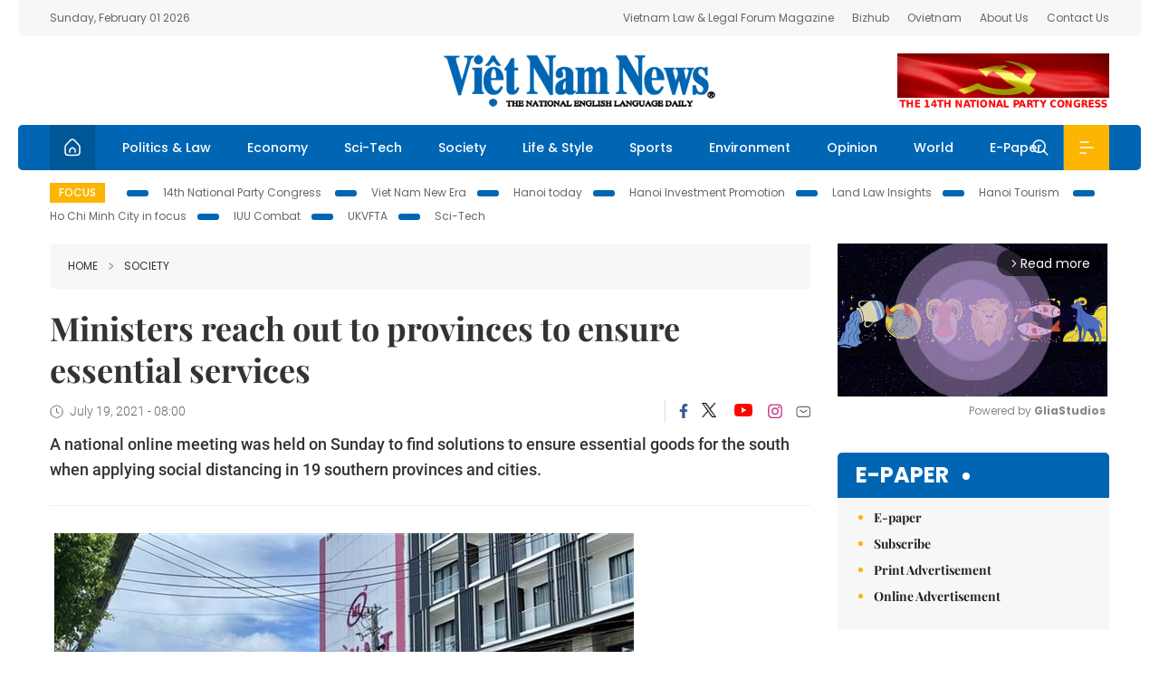

--- FILE ---
content_type: text/html; charset=utf-8
request_url: https://vietnamnews.vn/society/994898/ministers-reach-out-to-provinces-to-ensure-essential-services.html
body_size: 17344
content:
<!DOCTYPE html>
<html lang="en">
<head>
    <title>Ministers reach out to provinces to ensure essential services</title>
    <meta http-equiv="Content-Type" content="text/html; charset=utf-8" />
<meta http-equiv="REFRESH" content="3600" />
<meta name="robots" content="index,follow" />
<meta name="revisit-after" content="1 days" />
<meta name="copyright" content="VietNam News" />
<meta http-equiv="content-language" content="en" />
<meta content='width=device-width, initial-scale=1.0, user-scalable=yes' name='viewport' />
<link hreflang="en" rel="alternate" href="https://vietnamnews.vn" />
    
    <meta name="title" content="Ministers reach out to provinces to ensure essential services" />
    <meta name="description" content="A national online meeting was held on Sunday to find solutions to ensure essential goods for the south when applying social distancing in 19 southern provinces and cities." />
    <meta name="keywords" content="Vietnam News, Politics, Business, Economy, Society, Life, Sports, Environment, Your Say, English Through the News, Magazine, vietnam war, current news, Vietnamese to english, tin viet nam, latest news today, english newspapers, the vietnam war, news latest, today news headlines, nation news paper, today breaking news, vietnamese culture, vietnam history, bao vietnam, vietnam economy, today headlines, national news headlines, vietnam war summary, vietnam culture, vietnam government, news headline, daily nation today, daily nation newspaper headlines, newspaper headlines today, news website, báo online, headlines news, news site, war in vietnam, tin vietnam, vietnam people, vietnam today, vietnamese news, tin viet nam net, viet to english, news headlines for today, news paper online, national news in english, current news headlines, vietnam war history, english news papers, top news headlines, today hot news, english news headlines, vietnam conflict, up to the minute news, english daily, viet news, news highlights, viet news, today international news, govt news, the vietnam war summary, vietnam exports, việt nam, bao vn net, news.vn, baovietnam, thongtanxavietnam, vietnam plus, vietnam news agency" />

    <meta property="og:url" content="https://vietnamnews.vn/society/994898/ministers-reach-out-to-provinces-to-ensure-essential-services.html" />
    <meta property="og:type" content="article" />
    <meta property="og:site_name" content="vietnamnews.vn" />
    <meta property="og:title" content="Ministers reach out to provinces to ensure essential services" />
    <meta property="og:description" content="A national online meeting was held on Sunday to find solutions to ensure essential goods for the south when applying social distancing in 19 southern provinces and cities." />
    <meta property="og:image" content="https://image.vietnamnews.vn/uploadvnnews/Article/2021/7/18/164246_giancach.JPG" />

    <link rel="stylesheet" href="/template/desktop/styles/css/vnnews.css">
<link href="/css/vnn.desktop.css" rel="stylesheet" />
<script src="/template/desktop/js/jquery-3.5.1.min.js"></script>
<script src="/template/desktop/js/bootstrap.bundle.min.js"></script>
<script async src="/js/lazysizes.min.js"></script>

    
    <!-- Google tag (gtag.js) -->
<script async src="https://www.googletagmanager.com/gtag/js?id=G-HSL1JCKFJ5"></script>
<script>
    window.dataLayer = window.dataLayer || [];
    function gtag() { dataLayer.push(arguments); }
    gtag('js', new Date());
    gtag('config', 'G-HSL1JCKFJ5');
</script>

</head>
<body>

    <header class="site-header">
        <div class="topbar">
            <div class="l-grid d-flex">
                <div class="me-auto">Sunday, February 01 2026</div> 
                <ul class="ms-auto">
                    <li><a href="http://vietnamlawmagazine.vn">Vietnam Law & Legal Forum Magazine</a></li>
                    <li><a href="https://bizhub.vietnamnews.vn">Bizhub</a></li>
                    <li><a href="https://ovietnam.vietnamnews.vn">Ovietnam</a></li>
                    <li><a href="/about-us.html">About Us</a></li>
                    <li><a href="/contact-us.html">Contact Us</a></li>
                </ul>
            </div>
        </div>

        <div class="l-grid site-header__content">
            <div class="me-auto">
                
            </div>
            <h1><a href="/" class="logo" title="Việt Nam News">Việt Nam News</a></h1>
            <div class="ms-auto">
                <a href='https://vietnamnews.vn/topic/14th-national-party-congress/34' onclick='writeLogging("adv","https://vietnamnews.vn/topic/14th-national-party-congress/34",58)' target='_blank'><img class='lazyload' data-src='https://image.vietnamnews.vn/MediaUpload/Media/2026/01/19/01202619171413-14th19january.gif' width='234' height='60'  alt=''></a>
            </div>
        </div>

        <nav class="navbar site-header__nav">
            <div class="container-fluid l-grid">
                
<a href="/" class="home active"><i class="spr spr--home"></i></a>
    <a href="https://vietnamnews.vn/politics-laws" class="nav-item">Politics &amp; Law</a>
    <a href="https://vietnamnews.vn/economy" class="nav-item">Economy</a>
    <a href="https://vietnamnews.vn/Sci-Tech" class="nav-item">Sci-Tech</a>
    <a href="https://vietnamnews.vn/society" class="nav-item">Society</a>
    <a href="https://vietnamnews.vn/life-style" class="nav-item">Life &amp; Style</a>
    <a href="https://vietnamnews.vn/sports" class="nav-item">Sports</a>
    <a href="https://vietnamnews.vn/environment" class="nav-item">Environment</a>
    <a href="https://vietnamnews.vn/opinion" class="nav-item">Opinion</a>
    <a href="https://vietnamnews.vn/world" class="nav-item">World</a>
<a href="/e-paper" class="nav-item">E-Paper</a>
<div class="nav-ultilites">
    <div class="position-relative">
        <div class="search-form">
            <input id="txtSearchDefault" class="form-control" placeholder="Keyword" onkeydown="searchDataDefaultEnter(this)">
            <a onclick="searchDataDefault()" class="search-icon"><i class="spr spr--search"></i></a>
        </div>

    </div>
   
    <div class="dropdown">
        <a  class="menu-icon" id="menu_dropdown"><i class="spr spr--menu"></i></a>
        <div class="dropdown-menu">
            <div class="row l-grid menu-list">

                <div class="col">
                                <div class="mb-4"><a href="https://vietnamnews.vn/brandinfo" class="menu-heading">Brandinfo</a></div>
                                <div class="mb-4">
                                    <a href="https://vietnamnews.vn/sunday" class="menu-heading">Sunday/Weekend</a>
                                        <a href="https://vietnamnews.vn/sunday-features" class="menu-item">Features</a>
                                </div>
                                <div class="mb-4"><a href="https://vietnamnews.vn/travel" class="menu-heading">Travel</a></div>
                </div>
                <div class="col">
                                <div class="mb-4"><a href="https://vietnamnews.vn/politics-laws" class="menu-heading">Politics &amp; Law</a></div>
                                <div class="mb-4"><a href="https://vietnamnews.vn/society" class="menu-heading">Society</a></div>
                                <div class="mb-4">
                                    <a href="https://vietnamnews.vn/economy" class="menu-heading">Economy</a>
                                        <a href="https://vietnamnews.vn/economy-business-beat" class="menu-item">Business Beat</a>
                                        <a href="https://vietnamnews.vn/economy-talking-shop" class="menu-item">Talking Shop</a>
                                </div>
                </div>
                <div class="col">
                                <div class="mb-4"><a href="https://vietnamnews.vn/environment" class="menu-heading">Environment</a></div>
                                <div class="mb-4"><a href="https://vietnamnews.vn/talk-around-town" class="menu-heading">Talk Around Town</a></div>
                                <div class="mb-4">
                                    <a href="https://vietnamnews.vn/opinion" class="menu-heading">Opinion</a>
                                        <a href="https://vietnamnews.vn/opinion-outlook" class="menu-item">Outlook</a>
                                        <a href="https://vietnamnews.vn/opinion-op-ed" class="menu-item">Op-Ed</a>
                                        <a href="https://vietnamnews.vn/opinion-in-the-spotlight" class="menu-item">In the Spotlight</a>
                                </div>
                </div>
                <div class="col">
                                <div class="mb-4">
                                    <a href="https://vietnamnews.vn/life-style" class="menu-heading">Life &amp; Style</a>
                                        <a href="https://vietnamnews.vn/life-style-expat-corner" class="menu-item">Expat Corner</a>
                                        <a href="https://vietnamnews.vn/life-style-nom-nom" class="menu-item">nom-nom</a>
                                </div>
                                <div class="mb-4"><a href="https://vietnamnews.vn/world" class="menu-heading">World</a></div>
                                <div class="mb-4"><a href="https://vietnamnews.vn/sports" class="menu-heading">Sports</a></div>
                </div>
                <div class="col">
                    <div class="mb-4"><a href="/video.html" class="menu-heading">Video</a></div>
                    <div class="mb-4"><a href="/gallery.html" class="menu-heading">Photo</a></div>
                    <div class="mb-4"><a href="/e-paper" class="menu-heading">E-Paper</a></div>
                </div>
            </div>
        </div>
    </div>
</div>


            </div>
        </nav>
    </header>   <!-- end .site-header -->
    <div class="site-content">
        <div class="l-grid">
            <div class="trending">
                <a style="cursor:pointer" href="/list-of-topics.html"><label>Focus</label></a>
                    <a href="https://vietnamnews.vn/topic/14th-national-party-congress/34">14th National Party Congress </a>
    <a href="https://vietnamnews.vn/topic/Viet Nam-New-Era/31">Viet Nam New Era</a>
    <a href="https://vietnamnews.vn/topic/hanoi-today/17">Hanoi today</a>
    <a href="https://vietnamnews.vn/topic/ha-noi-investment-promotion/25">Hanoi Investment Promotion</a>
    <a href="https://vietnamnews.vn/topic/Land Law Insights/29">Land Law Insights</a>
    <a href="https://vietnamnews.vn/topic/ha-noi-tourism/26">Hanoi Tourism </a>
    <a href="https://vietnamnews.vn/topic/ho-chi-minh-city-in-focus/18">Ho Chi Minh City in focus</a>
    <a href="https://vietnamnews.vn/topic/iuu-combat/36">IUU Combat</a>
    <a href="https://vietnamnews.vn/topic/ukvfta/11">UKVFTA</a>
    <a href="https://vietnamnews.vn/topic/science-tech/33">Sci-Tech</a>

               
            </div>
            
        </div>
        
<div class="l-grid">  

    <div class="l-content category">
        <div class="breadcrumbs">
            <div class="breadcrumbs__item">
                <a href="/">Home</a>
                <a href="https://vietnamnews.vn/society"><i class="spr spr--arrow-right"></i>Society</a>
            </div>
        </div>

        <div class="detail">
            <div class="detail__header">
                <h1 class="headline">Ministers reach out to provinces to ensure essential services</h1>
                <div class="detail__meta">
                    <div class="datetime"><i class="spr spr--clock"></i>July 19, 2021 - 08:00</div>  
                    <div class="detail__social">
                        <div class="fb-likeshare">

                            <iframe src="https://www.facebook.com/plugins/like.php?href=https://vietnamnews.vn/society/994898/ministers-reach-out-to-provinces-to-ensure-essential-services.html&width=150&layout=button_count&action=like&size=small&share=true&height=20&&locale=en_US" width="150" height="20" style="border:none;overflow:hidden" scrolling="no" frameborder="0" allowfullscreen="true" allow="autoplay; clipboard-write; encrypted-media; picture-in-picture; web-share"></iframe>
                        </div>
                        <div class="social">
                            <a href="https://www.facebook.com/vietnamnewsvns" class="social-item" title="Facebook"><i class="spr spr--fb-default"></i></a>
                            <a href="https://x.com/VietnamNewsVNS" class="social-item" title="Twitter"><i class="spr spr--tt-default"></i></a>
                            <a href="https://www.youtube.com/c/VietnamNews1" class="social-item" title="Youtube"><i class="spr spr--yt-default"></i></a>
                            <a href="https://www.instagram.com/viet_nam_news/" class="social-item" title="Instagram"><i class="spr spr--ig-default"></i></a>
                            <a href="mailto:?body=From https://vietnamnews.vn/society/994898/ministers-reach-out-to-provinces-to-ensure-essential-services.html" class="social-item" title="Email"><i class="spr spr--mail"></i></a>
                        </div>
                    </div>
                </div>
                <div class="sapo">
                    A national online meeting was held on Sunday to find solutions to ensure essential goods for the south when applying social distancing in 19 southern provinces and cities.
                    
                </div>
            </div>  <!-- end detail header -->

            <div class="detail__content">
                <div class="content">
                    <div id="abody">

<table class='picture'>
                                        <tbody>
                                            <tr>
                                                <td class='pic'>
                                                    <img src='https://image.vietnamnews.vn/uploadvnnews/Article/2021/7/18/164246_giancach.JPG' alt=''>
                                                </td>
                                            </tr>
                                            <tr>
                                                <td class='caption'>Roads in Long Xuyên City, the southern province of An Giang are deserted in social distancing. — VNA/VNS Photo Thanh Sang</td>
                                            </tr>
                                        </tbody>
                                    </table><p>HÀ NỘI — The Minister of Agriculture and Rural Development (MARD), Lê Minh Hoan, and Minister of Industry and Trade (MoIT), Nguyễn Hồng Diên have co-chaired an online meeting to discuss the supply of essential goods and services in the 19 southern provinces and cities currently under social distancing orders.</p><p>Minister Diên said that the two ministries needed to work together to carry out a number of essential tasks to reduce supply shortages. This comes after reports that supermarket shelves have been emptied in many places in Southern Việt Nam in a spate of panic buying.</p><p>Diên said they first needed to accurately assess the discrepancies in supply and demand. They would then work to proactively connect suppliers and buyers coordinating with authorities in the transport and health sectors to improve the circulation of goods, and broken links between farmers and consumers would be fixed.</p><p>Market management organisations in the provinces need to take the lead and coordinate with local authorities to promptly handle profiteering and trading in low quality fake goods.</p><p>Diên also stressed that localities must prioritise keeping the public informed with clear and accurate information.</p><p>For his part, Hoan said that a statistics department could be established to send information to the MARD and the MoIT daily.</p><p><b>Transport&nbsp;</b></p><p>The Ministry of Transport (MoT) also held a virtual meeting Saturday with 22 southern provinces and cities. Minister of Transport, Nguyễn Văn Thể, told provinces to be ready to adjust and deploy appropriate transport options that comply with social distancing orders.</p><p>A number of localities in the central region have said they are willing to receive citizens from pandemic hit areas. Thể said localities were welcome to make agreements with each other, and to report to the National Steering Committee for COVID-19 Prevention and Control for specific regulations and instructions if necessary.</p><p><b>Health</b></p><p>In an interview with the <i>Sức khỏe &amp; Đời sống</i> (Health and Life) newspaper on Saturday, Minister of Health, Nguyễn Thanh Long, said that the health sector has given directions and laid plans for the implementation of pandemic prevention measures when applying social distancing. He emphasized the importance of early detection.</p><p>The Ministry of Health has also established a warehouse in HCM City to assist with the coordination of 2,000 high-function ventilators and other conventional ventilators for the city.</p><p>“I believe that we will ensure adequate equipment for pandemic prevention in the city and in other localities across the country,” he said. — VNS</p><table border="1" cellpadding="1" cellspacing="1" style="width:500px;"><tbody><tr><td><p><b>People rush to markets, food prices skyrocket</b></p><p>SOUTHERN REGION&nbsp;— Although local authorities confirmed that markets were still operating normally during social distancing, people in the southern provinces have still flocked to shopping centres to buy food and other necessities.</p><p>Võ Văn Chiêu, director of the Sóc Trăng Province Department of Industry and Trade, said that people were scared of running out of goods although supermarket prices were still stable.</p><p>In Bạc Liên Province, Saturday, stores, supermarkets, and markets were flooded with shoppers. Residents stocked up on instant noodles, rice, vegetables and eggs. The volume of people at the market at the same time caused a lot of congestion.</p><p>Chairman of the provincial people’s committee, Phạm Văn Thiều, confirmed the province would ensure supplies of food and medicine. — VNS</p></td></tr></tbody></table><p>&nbsp;</p><p>&nbsp;</p>
                        <div>
                        </div>

                    </div>

                    <div class="fb-likeshare">
                        <iframe src="https://www.facebook.com/plugins/like.php?href=https://vietnamnews.vn/society/994898/ministers-reach-out-to-provinces-to-ensure-essential-services.html&width=150&layout=button_count&action=like&size=small&share=true&height=20&&locale=en_US" width="150" height="20" style="border:none;overflow:hidden" scrolling="no" frameborder="0" allowfullscreen="true" allow="autoplay; clipboard-write; encrypted-media; picture-in-picture; web-share"></iframe>





                    </div>
                        <div class="detail__tags">
                            <label>Tags</label>
                                <a href="https://vietnamnews.vn/tags/166946/.html"></a>

                        </div>
                    <div id="adv_category_bottom">
                    </div>
                </div>
                <div class="col-160">
                    <div id="adv_category_center">
                    </div>
                    
                </div>
            </div>  <!-- end detail content -->

            <div class="detail__footer">
                <script>

                    function resizeIframe(obj) {
                        obj.style.height = obj.contentWindow.document.documentElement.scrollHeight + 'px';
                    }
                
                </script>
                <iframe width="100%" height="100%" id="parent-iframe" name="parent-iframe" class="lazyload" data-src="https://vietnamnews.vn/ApiData/PostComment?id=994898&url=https://vietnamnews.vn/society/994898/ministers-reach-out-to-provinces-to-ensure-essential-services.html&total=0"
                        scrolling="no"
                        onload="this.height=this.contentWindow.document.documentElement.scrollHeight"
                        onresize="this.height=this.contentWindow.document.documentElement.scrollHeight"></iframe>
               

                    <div class="highlight">
                        <section class="zone zone--highlight">
                            <header class="zone__heading">
                                <h3><a href="#" class="heading">see also</a></h3>
                            </header>
                            <div class="zone__content">
                                <div class="row row-cols-3">
                                                <article class="col story">
<a href="https://vietnamnews.vn/society/1764961/vice-president-presents-tet-gifts-to-social-beneficiaries-in-an-giang.html" class="story__thumb"><img class="lazyload" data-src="https://image.vietnamnews.vn/uploadvnnews/Article/2026/1/31/482238_vna_potal_pho_chu_tich_nuoc_vo_thi_anh_xuan_tham_tang_qua_va_chuc_tet_tai_an_giang_8564707.jpg" src="/images/vnn.jpg" alt=""></a>                                                    <a href="https://vietnamnews.vn/society" class="story__link">Society</a>
                                                    <h2><a href="https://vietnamnews.vn/society/1764961/vice-president-presents-tet-gifts-to-social-beneficiaries-in-an-giang.html" class="story__title">Vice President presents T&#x1EBF;t gifts to social beneficiaries in An Giang</a></h2>
                                                </article>
                                                <article class="col story">
<a href="https://vietnamnews.vn/society/1764956/pm-urges-flexible-investment-models-for-north-south-high-speed-railway.html" class="story__thumb"><img class="lazyload" data-src="https://image.vietnamnews.vn/uploadvnnews/Article/2026/1/31/482243_vna_potal_thu_tuong_chu_tri_phien_hop_thu_sau_ban_chi_dao_cac_du_an_quan_trong_linh_vuc_duong_sat_8564883.jpeg" src="/images/vnn.jpg" alt=""></a>                                                    <a href="https://vietnamnews.vn/society" class="story__link">Society</a>
                                                    <h2><a href="https://vietnamnews.vn/society/1764956/pm-urges-flexible-investment-models-for-north-south-high-speed-railway.html" class="story__title">PM urges flexible investment models for North&#x2013;South high-speed railway</a></h2>
                                                </article>
                                                <article class="col story">
<a href="https://vietnamnews.vn/society/1764949/na-chairman-pays-tribute-to-late-leaders-in-vinh-long.html" class="story__thumb"><img class="lazyload" data-src="https://image.vietnamnews.vn/uploadvnnews/Article/2026/1/31/482236_ctqh-310126-5.jpg" src="/images/vnn.jpg" alt=""></a>                                                    <a href="https://vietnamnews.vn/society" class="story__link">Society</a>
                                                    <h2><a href="https://vietnamnews.vn/society/1764949/na-chairman-pays-tribute-to-late-leaders-in-vinh-long.html" class="story__title">NA Chairman pays tribute to late leaders in V&#x129;nh Long</a></h2>
                                                </article>
                                                <article class="col story">
<a href="https://vietnamnews.vn/society/1764947/cho-ray-hospital-inaugurates-first-cath-lab-in-the-south.html" class="story__thumb"><img class="lazyload" data-src="https://image.vietnamnews.vn/uploadvnnews/Article/2026/1/31/482214_choray.jpg" src="/images/vnn.jpg" alt=""></a>                                                    <a href="https://vietnamnews.vn/society" class="story__link">Society</a>
                                                    <h2><a href="https://vietnamnews.vn/society/1764947/cho-ray-hospital-inaugurates-first-cath-lab-in-the-south.html" class="story__title">Ch&#x1EE3; R&#x1EAB;y Hospital inaugurates&#xA0;first Cath Lab in the south</a></h2>
                                                </article>
                                                <article class="col story">
<a href="https://vietnamnews.vn/society/1764945/experiential-learning-central-to-higher-education-reform-vnu-hcm-chancellor.html" class="story__thumb"><img class="lazyload" data-src="https://image.vietnamnews.vn/uploadvnnews/Article/2026/1/31/482165_A&#x309;nh JPEG-446D-99DC-66-0.jpeg" src="/images/vnn.jpg" alt=""></a>                                                    <a href="https://vietnamnews.vn/society" class="story__link">Society</a>
                                                    <h2><a href="https://vietnamnews.vn/society/1764945/experiential-learning-central-to-higher-education-reform-vnu-hcm-chancellor.html" class="story__title">Experiential learning central to higher education reform: VNU-HCM chancellor</a></h2>
                                                </article>
                                                <article class="col story">
<a href="https://vietnamnews.vn/society/1764939/education-in-border-areas-a-fundamental-long-term-priority-party-chief.html" class="story__thumb"><img class="lazyload" data-src="https://image.vietnamnews.vn/uploadvnnews/Article/2026/1/31/482208_vna_potal_tong_bi_thu_du_le_khanh_thanh_truong_pho_thong_noi_tru_lien_cap_tieu_hoc_va_thcs_si_pa_phin_8564609.jpg" src="/images/vnn.jpg" alt=""></a>                                                    <a href="https://vietnamnews.vn/society" class="story__link">Society</a>
                                                    <h2><a href="https://vietnamnews.vn/society/1764939/education-in-border-areas-a-fundamental-long-term-priority-party-chief.html" class="story__title">Education in border areas a fundamental, long-term priority: Party chief</a></h2>
                                                </article>
                                </div>
                            </div>
                        </section>
                    </div>

                    <section class="zone zone--morestory">
                        <header class="zone__heading">
                            <h3 class="heading">More on this story</h3>
                        </header>
                        <div class="zone__content">
                            <div class="timeline">

                                    <article class="col story">
                                            <a href="https://vietnamnews.vn/society/994895/mot-proposes-to-halt-the-planning-of-ha-noi-s-second-airport-till-2030.html" class="story__thumb"><img class="lazyload" data-src="https://image.vietnamnews.vn/uploadvnnews/Article/2021/7/18/164188_san_bay_noi_bai_15072021.jpg" src="/images/vnn.jpg" alt=""></a>

                                        <a href="https://vietnamnews.vn/society" class="story__link">Society</a>
                                        <h2><a href="https://vietnamnews.vn/society/994895/mot-proposes-to-halt-the-planning-of-ha-noi-s-second-airport-till-2030.html" class="story__title">MoT proposes to halt the planning of H&#xE0; N&#x1ED9;i&#x27;s&#xA0;second airport till 2030</a></h2>
                                        <div class="summary"><p>
	The Ministry of Transport has announced an airport development plan that would expand Hà Nội-based Nội Bài International Airport to serve 100 million passengers per year, but has denied a request for a second airport in the capital city until at least 2030.</p>
</div>
                                    </article>
                                    <article class="col story">
                                            <a href="https://vietnamnews.vn/society/995104/viet-nam-reports-2-015-new-cases-of-covid-19-on-monday-morning.html" class="story__thumb"><img class="lazyload" data-src="https://image.vietnamnews.vn/uploadvnnews/Article/2021/7/19/164281_covidcasesnew (7).jpg" src="/images/vnn.jpg" alt=""></a>

                                        <a href="https://vietnamnews.vn/society" class="story__link">Society</a>
                                        <h2><a href="https://vietnamnews.vn/society/995104/viet-nam-reports-2-015-new-cases-of-covid-19-on-monday-morning.html" class="story__title">Vi&#x1EC7;t Nam reports 2,015 new cases of COVID-19 on Monday morning</a></h2>
                                        <div class="summary"></div>
                                    </article>
                                    <article class="col story">
                                            <a href="https://vietnamnews.vn/society/994959/viet-nam-reports-record-daily-increase-of-5-926-new-cases-of-covid-19-on-sunday.html" class="story__thumb"><img class="lazyload" data-src="https://image.vietnamnews.vn/uploadvnnews/Article/2021/7/18/164275_3958709711342981_hanoi.jpeg" src="/images/vnn.jpg" alt=""></a>

                                        <a href="https://vietnamnews.vn/society" class="story__link">Society</a>
                                        <h2><a href="https://vietnamnews.vn/society/994959/viet-nam-reports-record-daily-increase-of-5-926-new-cases-of-covid-19-on-sunday.html" class="story__title">Vi&#x1EC7;t Nam reports record daily increase of 5,926 new cases of COVID-19 on Sunday</a></h2>
                                        <div class="summary">Việt Nam on Sunday reported highest daily spike of 5,926 COVID cases, putting the total cases in the country at 53,830 cases.</div>
                                    </article>
                                    <article class="col story">
                                            <a href="https://vietnamnews.vn/society/994954/2-828-new-cases-reported-on-sunday-evening-including-2-807-locally-infected-ones.html" class="story__thumb"><img class="lazyload" data-src="https://image.vietnamnews.vn/uploadvnnews/Article/2021/7/18/164273_3958700711884027_july18-1.jpg" src="/images/vnn.jpg" alt=""></a>

                                        <a href="https://vietnamnews.vn/society" class="story__link">Society</a>
                                        <h2><a href="https://vietnamnews.vn/society/994954/2-828-new-cases-reported-on-sunday-evening-including-2-807-locally-infected-ones.html" class="story__title">2,828 new cases reported on Sunday evening, including 2,807 locally infected ones</a></h2>
                                        <div class="summary">COVID-19 update</div>
                                    </article>
                                    <article class="col story">
                                            <a href="https://vietnamnews.vn/society/994932/flights-to-several-southern-localities-to-be-suspended-starting-monday-amid-lockdown-order.html" class="story__thumb"><img class="lazyload" data-src="https://image.vietnamnews.vn/uploadvnnews/Article/2021/7/18/164269_3958647239085307_chuyenbay.jpg" src="/images/vnn.jpg" alt=""></a>

                                        <a href="https://vietnamnews.vn/society" class="story__link">Society</a>
                                        <h2><a href="https://vietnamnews.vn/society/994932/flights-to-several-southern-localities-to-be-suspended-starting-monday-amid-lockdown-order.html" class="story__title">Flights to several southern localities to be suspended starting Monday amid lockdown order</a></h2>
                                        <div class="summary"><p>
	The Civil Aviation Authority of Việt Nam (CAAV) recently sent a dispatch asking domestic airlines to suspend flights to and from airports in several southern cities and provinces that are under strict social distancing measures from Monday.</p>
</div>
                                    </article>
                                    <article class="col story">
                                            <a href="https://vietnamnews.vn/society/994927/health-ministry-announces-29-new-covid-19-deaths-from-july-4-to-17.html" class="story__thumb"><img class="lazyload" data-src="https://image.vietnamnews.vn/uploadvnnews/Article/2021/7/18/164265_thanhnhan.jpeg" src="/images/vnn.jpg" alt=""></a>

                                        <a href="https://vietnamnews.vn/society" class="story__link">Society</a>
                                        <h2><a href="https://vietnamnews.vn/society/994927/health-ministry-announces-29-new-covid-19-deaths-from-july-4-to-17.html" class="story__title">Health ministry announces 29 new COVID-19 deaths from July 4 to 17</a></h2>
                                        <div class="summary"><p>
	The Treatment Subcommittee of the National Steering Committee for COVID-19 Prevention and Control&nbsp;on Sunday announced&nbsp;29 more COVID-19 deaths.</p>
</div>
                                    </article>
                                    <article class="col story">
                                            <a href="https://vietnamnews.vn/society/994886/free-covid-tests-for-truckers-to-ease-supply-shortage.html" class="story__thumb"><img class="lazyload" data-src="https://image.vietnamnews.vn/uploadvnnews/Article/2021/7/18/164262_1.jpg" src="/images/vnn.jpg" alt=""></a>

                                        <a href="https://vietnamnews.vn/society" class="story__link">Society</a>
                                        <h2><a href="https://vietnamnews.vn/society/994886/free-covid-tests-for-truckers-to-ease-supply-shortage.html" class="story__title">Free COVID tests for truckers to ease supply shortage</a></h2>
                                        <div class="summary">The Ministry of Health and the Ministry of Transport have reached an agreement on the testing protocol for truckers, a move that will likely solve the shortage of essential goods experienced by residents of HCM City recently. </div>
                                    </article>
                                    <article class="col story">
                                            <a href="https://vietnamnews.vn/society/994868/11-locations-in-ha-noi-locked-down-after-18-new-infections.html" class="story__thumb"><img class="lazyload" data-src="https://image.vietnamnews.vn/uploadvnnews/Article/2021/7/18/164233_93LODUC.jpeg" src="/images/vnn.jpg" alt=""></a>

                                        <a href="https://vietnamnews.vn/society" class="story__link">Society</a>
                                        <h2><a href="https://vietnamnews.vn/society/994868/11-locations-in-ha-noi-locked-down-after-18-new-infections.html" class="story__title">11 locations in H&#xE0; N&#x1ED9;i locked down after 18 new infections</a></h2>
                                        <div class="summary">Authorities in Hà Nội have locked down several locations related to positive cases of COVID-19.</div>
                                    </article>
                                    <article class="col story">
                                            <a href="https://vietnamnews.vn/society/994837/viet-nam-wants-at-least-one-successful-homegrown-covid-19-vaccine-by-year-end.html" class="story__thumb"><img class="lazyload" data-src="https://image.vietnamnews.vn/uploadvnnews/Article/2021/7/18/164197_3958368793742195_nanocovax.jpeg" src="/images/vnn.jpg" alt=""></a>

                                        <a href="https://vietnamnews.vn/society" class="story__link">Society</a>
                                        <h2><a href="https://vietnamnews.vn/society/994837/viet-nam-wants-at-least-one-successful-homegrown-covid-19-vaccine-by-year-end.html" class="story__title">Vi&#x1EC7;t Nam wants at least one successful homegrown COVID-19 vaccine by year-end</a></h2>
                                        <div class="summary">Việt Nam strives to have at least one successful domestically developed COVID-19 vaccine within this year, deputy health minister Trần Văn Thuấn made the statement at a meeting by the special working group on COVID-19 vaccine development and clinical trials on Saturday</div>
                                    </article>
                            </div>
                        </div>
                    </section>

            </div>  <!-- end detail footer -->
        </div>  <!-- end .detail -->
    </div>

    <div class="sidebar">

        <div id="adv_category_right_top">
<div class='banner'><div class="gliaplayer-container"
    data-slot="vietnamnews_desktop">
</div>
<script>
    (function (src, width) {
        if (window.screen.width > width) {
            const tag = document.createElement('script')
            tag.onload = function () {
              this.setAttribute('loaded', '')
            }
            tag.async = true
            tag.src = src
            const s = document.getElementsByTagName('script')[0]
            s.parentNode.insertBefore(tag, s)
        }
    })("https://player.gliacloud.com/player/vietnamnews_desktop", 600)
</script>
<div class="gliaplayer-container"
    data-slot="vietnamnews_mobile">
</div>
<script>
    (function (src, width) {
        if (window.screen.width <= width) {
            const tag = document.createElement('script')
            tag.onload = function () {
              this.setAttribute('loaded', '')
            }
            tag.async = true
            tag.src = src
            const s = document.getElementsByTagName('script')[0]
            s.parentNode.insertBefore(tag, s)
        }
    })("https://player.gliacloud.com/player/vietnamnews_mobile", 600)
</script></div>        </div>
        <section class="aside has-bg">
    <header class="aside__heading">
        <h3><a class="heading" href="/e-paper">E-paper</a></h3>
    </header>
    <div class="aside__content">
        <ul class="event-list">
            <li><a href="/e-paper">E-paper</a></li>
            <li><a href="https://image.vietnamnews.vn/MediaUpload/Doc/subscription-vns.doc">Subscribe</a></li>
            <li><a target="_blank" href="https://image.vietnamnews.vn/MediaUpload/Doc/printing-adv-rates.jpg">Print Advertisement</a></li>
            <li><a target="_blank" href="https://image.vietnamnews.vn/MediaUpload/Doc/online-adv-rates.jpg">Online Advertisement</a></li>
        </ul>
    </div>
</section>
        
<section class="aside aside--latest">
    <ul class="nav nav-tabs" id="latestTab" role="tablist">
        <li class="nav-item" role="presentation">
            <button class="nav-link active" id="latest-tab" data-bs-toggle="tab" data-bs-target="#latest" type="button" role="tab" aria-controls="latest" aria-selected="true">Latest</button>
        </li>
        <li class="nav-item" role="presentation">
            <button class="nav-link" id="mostread-tab" data-bs-toggle="tab" data-bs-target="#mostread" type="button" role="tab" aria-controls="mostread" aria-selected="false">Most read</button>
        </li>
    </ul>
    <div class="tab-content">
        <div class="tab-pane fade show active" id="latest" role="tabpanel" aria-labelledby="latest-tab">
                <article class="story">
<a href="https://vietnamnews.vn/life-style/1764820/khanh-hoa-specialities-shape-its-tourism-strategy.html" class="story__thumb"><img class="lazyload" data-src="https://image.vietnamnews.vn/uploadvnnews/Article/2026/1/29/479261_11-1-1613553353042837330273.jpg" src="/images/vnn.jpg" alt=""></a>                    <h2><a href="https://vietnamnews.vn/life-style/1764820/khanh-hoa-specialities-shape-its-tourism-strategy.html" class="story__title">Kh&#xE1;nh H&#xF2;a specialities shape its tourism strategy</a></h2>
                    <div class="number">1.</div>
                </article>
                <article class="story">
<a href="https://vietnamnews.vn/life-style/1764817/embracing-delicate-beauty-of-northwest-plum-blossoms.html" class="story__thumb"><img class="lazyload" data-src="https://image.vietnamnews.vn/uploadvnnews/Article/2026/1/29/481289_5387783040872764_1.jpg" src="/images/vnn.jpg" alt=""></a>                    <h2><a href="https://vietnamnews.vn/life-style/1764817/embracing-delicate-beauty-of-northwest-plum-blossoms.html" class="story__title">Embracing delicate beauty of northwest plum blossoms</a></h2>
                    <div class="number">2.</div>
                </article>
                <article class="story">
<a href="https://vietnamnews.vn/talk-around-town/1764814/the-world-of-tea.html" class="story__thumb"><img class="lazyload" data-src="https://image.vietnamnews.vn/uploadvnnews/Article/2026/1/29/478700_1JFAUUOKL_6HM610.jpeg" src="/images/vnn.jpg" alt=""></a>                    <h2><a href="https://vietnamnews.vn/talk-around-town/1764814/the-world-of-tea.html" class="story__title">The world of tea</a></h2>
                    <div class="number">3.</div>
                </article>
                <article class="story">
<a href="https://vietnamnews.vn/economy/1764812/dong-thap-unlocks-coastal-potential-to-drive-economic-growth.html" class="story__thumb"><img class="lazyload" data-src="https://image.vietnamnews.vn/uploadvnnews/Article/2026/1/29/477754_CH1.jpg" src="/images/vnn.jpg" alt=""></a>                    <h2><a href="https://vietnamnews.vn/economy/1764812/dong-thap-unlocks-coastal-potential-to-drive-economic-growth.html" class="story__title">&#x110;&#x1ED3;ng Th&#xE1;p unlocks coastal potential to drive economic growth</a></h2>
                    <div class="number">4.</div>
                </article>
                <article class="story">
<a href="https://vietnamnews.vn/sunday/ong-taos-kitchen/1764821/green-skin-pomelo-and-red-dragon-fruit-salad-with-fresh-shrimp-and-dry-squid.html" class="story__thumb"><img class="lazyload" data-src="https://image.vietnamnews.vn/uploadvnnews/Article/2026/1/29/481335_&#xD4;ng T&#xE1;o 2.jpg" src="/images/vnn.jpg" alt=""></a>                    <h2><a href="https://vietnamnews.vn/sunday/ong-taos-kitchen/1764821/green-skin-pomelo-and-red-dragon-fruit-salad-with-fresh-shrimp-and-dry-squid.html" class="story__title">Green skin pomelo and red dragon fruit salad with fresh shrimp and dry squid</a></h2>
                    <div class="number">5.</div>
                </article>
        </div>
        <div class="tab-pane fade" id="mostread" role="tabpanel" aria-labelledby="mostread-tab">
        </div>
    </div>
</section>
    
    <div class="event">
        <a href="https://vietnamnews.vn/topic/science-tech/33" class="story__thumb">
<span>Sci-Tech</span>        </a>
        <ul class="event-list">
            <li><a href="https://vietnamnews.vn/Sci-Tech/1764637/ha-noi-moves-to-data-driven-governance-as-digital-reform-enters-new-phase.html">H&#xE0; N&#x1ED9;i moves to data-driven governance as digital reform enters new phase</a></li>
                <li><a href="https://vietnamnews.vn/Sci-Tech/1764636/transforming-management-models-and-reforming-administration-in-the-digital-age.html">Transforming management models and reforming administration in the digital age</a></li>
                <li><a href="https://vietnamnews.vn/Sci-Tech/1764483/sci-tech-innovation-digital-transformation-fuel-viet-nam-s-rapid-development.html">Sci-tech, innovation, digital transformation fuel Vi&#x1EC7;t Nam&#x2019;s rapid development</a></li>
        </ul>
      
    </div>
    <div class="event">
        <a href="https://vietnamnews.vn/topic/hanoi-today/17" class="story__thumb">
<span>Hanoi today</span>        </a>
        <ul class="event-list">
            <li><a href="https://vietnamnews.vn/life-style/1764696/ha-noi-shines-with-light-symphony-welcoming-the-new-year-2026-show.html">H&#xE0; N&#x1ED9;i shines with &#x2018;Light Symphony &#x2013; Welcoming the New Year 2026&#x2019; show</a></li>
                <li><a href="https://vietnamnews.vn/society/1764653/ha-noi-plans-1-1-billion-to-upgrade-west-lake-area.html">H&#xE0; N&#x1ED9;i plans $1.1 billion to upgrade West Lake area</a></li>
                <li><a href="https://vietnamnews.vn/society/1764640/ha-noi-approves-landmark-resolution-on-master-plan-with-100-year-vision.html">H&#xE0; N&#x1ED9;i approves landmark resolution on&#xA0;master plan with 100-year vision</a></li>
        </ul>
      
    </div>
    <div class="event">
        <a href="https://vietnamnews.vn/topic/ha-noi-investment-promotion/25" class="story__thumb">
<span>Hanoi Investment Promotion</span>        </a>
        <ul class="event-list">
            <li><a href="https://vietnamnews.vn/economy/1763443/ha-noi-strengthens-smes-fdi-links.html">H&#xE0; N&#x1ED9;i strengthens SMEs-FDI links</a></li>
                <li><a href="https://vietnamnews.vn/economy/1732724/ha-noi-shopping-festival-2025-opens-to-boost-domestic-consumption.html">H&#xE0; N&#x1ED9;i shopping festival 2025 opens to boost domestic consumption</a></li>
                <li><a href="https://vietnamnews.vn/economy/1731523/ha-noi-rolls-out-new-incentives-to-accelerate-green-industrial-development.html">H&#xE0; N&#x1ED9;i rolls out new incentives to accelerate green industrial development</a></li>
        </ul>
      
    </div>
    <div class="event">
        <a href="https://vietnamnews.vn/topic/ha-noi-tourism/26" class="story__thumb">
<span>Hanoi Tourism </span>        </a>
        <ul class="event-list">
            <li><a href="https://vietnamnews.vn/society/1733140/ha-noi-tourism-off-to-a-flying-start-in-early-2026-revenue-tops-79m.html">H&#xE0; N&#x1ED9;i tourism off to a flying start in early 2026, revenue tops $79m</a></li>
                <li><a href="https://vietnamnews.vn/life-style/1732726/ha-noi-welcomes-more-than-33-7-million-visitors-in-2025.html">H&#xE0; N&#x1ED9;i welcomes more than 33.7 million visitors in 2025</a></li>
                <li><a href="https://vietnamnews.vn/life-style/1732340/ha-no-i-seeks-solutions-for-more-achievements-in-tourism-in-2026.html">Ha&#x300; N&#xF4;&#x323;i seeks solutions for more achievements in tourism in 2026 </a></li>
        </ul>
      
    </div>
    <div class="event">
        <a href="https://vietnamnews.vn/topic/brandinfo/6" class="story__thumb">
<img class="lazyload" data-src="https://image.vietnamnews.vn/uploadvnnews//Adv/2017/5/4/brand-info-pic-1.png" src="/images/vnn.jpg" alt=""><span>Brandinfo</span>        </a>
        <ul class="event-list">
            <li><a href="https://vietnamnews.vn/brandinfo/1764874/australian-magazine-names-phu-quoc-among-2026-s-most-memorable-destinations.html">Australian magazine names Ph&#xFA; Qu&#x1ED1;c among 2026&#x2019;s most memorable destinations</a></li>
                <li><a href="https://vietnamnews.vn/advertisement/1764799/8-predictions-by-kaspersky-on-how-ai-is-shaping-threats-and-cyberdefence-in-2026.html">8 predictions by Kaspersky on how AI is shaping threats and cyberdefence in 2026</a></li>
                <li><a href="https://vietnamnews.vn/brandinfo/1764771/phu-quoc-emerges-as-new-race-cation-destination-for-korean-travellers.html">Ph&#xFA; Qu&#x1ED1;c emerges as new race-cation destination for Korean travellers</a></li>
        </ul>
      
    </div>
    <div class="event">
        <a href="https://vietnamnews.vn/topic/scoop/7" class="story__thumb">
<img class="lazyload" data-src="https://image.vietnamnews.vn/uploadvnnews//Adv/2016/11/26/logosea.jpg" src="/images/vnn.jpg" alt=""><span>scoop</span>        </a>
        <ul class="event-list">
            <li><a href="https://vietnamnews.vn/society/1550168/journalists-work-to-spread-love-for-truong-sa.html">Journalists work to spread&#xA0;love for Tr&#x1B0;&#x1EDD;ng Sa</a></li>
                <li><a href="https://vietnamnews.vn/society/1550141/six-streets-in-ha-noi-to-be-named-after-truong-sa-archipelago-s-islands.html">Six streets in H&#xE0; N&#x1ED9;i to be named after Tr&#x1B0;&#x1EDD;ng Sa Archipelago&#x2019;s islands</a></li>
                <li><a href="https://vietnamnews.vn/politics-laws/1549929/viet-nam-concerned-about-recent-developments-in-east-sea-diplomat.html">Vi&#x1EC7;t Nam concerned about recent developments in East Sea: Diplomat</a></li>
        </ul>
      
    </div>
    <div class="event">
        <a href="https://vietnamnews.vn/topic/nomnom/8" class="story__thumb">
<img class="lazyload" data-src="https://image.vietnamnews.vn/uploadvnnews//Adv/2019/7/19/nomnom.jpg" src="/images/vnn.jpg" alt=""><span>nomnom</span>        </a>
        <ul class="event-list">
            <li><a href="https://vietnamnews.vn/life-style/1315216/let-s-get-spicey.html">Let&#x27;s get spicey</a></li>
                <li><a href="https://vietnamnews.vn/life-style/1311597/jelly-mooncake.html">Jelly mooncake</a></li>
                <li><a href="https://vietnamnews.vn/brand-info/1072373/how-virtual-learning-prepares-students-for-the-future-that-does-not-yet-exist.html">How virtual learning prepares students for the future that does not yet exist</a></li>
        </ul>
      
    </div>


   



        <div id="adv_category_right_bottom">
        </div>

    </div>
</div>

<div class="l-grid">
    <div id="adv_category_footer">
    </div>
</div>





    </div>
    <footer class="site-footer">
        <div class="site-footer__menu">
            <div class="row l-grid menu-list">
                <div class="col">
                <div class="mb-4"><a href="https://vietnamnews.vn/brandinfo" class="menu-heading">Brandinfo</a></div>
                <div class="mb-4">
                    <a href="https://vietnamnews.vn/sunday" class="menu-heading">Sunday/Weekend</a>
                        <a href="https://vietnamnews.vn/sunday-features" class="menu-item">Features</a>
                </div>
                <div class="mb-4"><a href="https://vietnamnews.vn/travel" class="menu-heading">Travel</a></div>
                <div class="mb-4"><a href="https://vietnamnews.vn/politics-laws" class="menu-heading">Politics &amp; Law</a></div>
</div>
<div class="col">
                <div class="mb-4"><a href="https://vietnamnews.vn/society" class="menu-heading">Society</a></div>
                <div class="mb-4">
                    <a href="https://vietnamnews.vn/economy" class="menu-heading">Economy</a>
                        <a href="https://vietnamnews.vn/economy-business-beat" class="menu-item">Business Beat</a>
                        <a href="https://vietnamnews.vn/economy-talking-shop" class="menu-item">Talking Shop</a>
                </div>
                <div class="mb-4"><a href="https://vietnamnews.vn/environment" class="menu-heading">Environment</a></div>
                <div class="mb-4"><a href="https://vietnamnews.vn/talk-around-town" class="menu-heading">Talk Around Town</a></div>
                <div class="mb-4">
                    <a href="https://vietnamnews.vn/opinion" class="menu-heading">Opinion</a>
                        <a href="https://vietnamnews.vn/opinion-outlook" class="menu-item">Outlook</a>
                        <a href="https://vietnamnews.vn/opinion-op-ed" class="menu-item">Op-Ed</a>
                        <a href="https://vietnamnews.vn/opinion-in-the-spotlight" class="menu-item">In the Spotlight</a>
                </div>

</div>
<div class="col">
                <div class="mb-4">
                    <a href="https://vietnamnews.vn/life-style" class="menu-heading">Life &amp; Style</a>
                        <a href="https://vietnamnews.vn/life-style-expat-corner" class="menu-item">Expat Corner</a>
                        <a href="https://vietnamnews.vn/life-style-nom-nom" class="menu-item">nom-nom</a>
                </div>
                <div class="mb-4"><a href="https://vietnamnews.vn/world" class="menu-heading">World</a></div>
                <div class="mb-4"><a href="https://vietnamnews.vn/sports" class="menu-heading">Sports</a></div>
    <div class="mb-4"><a href="/video.html" class="menu-heading">Video</a></div>
    <div class="mb-4"><a href="/gallery.html" class="menu-heading">Photo</a></div>
    <div class="mb-4"><a href="/e-paper" class="menu-heading">E-Paper</a></div>
</div>

<div class="col">
    <a href="https://bizhub.vietnamnews.vn" title="bizhub"><img src="/template/desktop/styles/img/bizhub_logo.png" alt=""></a>
    <div class="row bizhub-cate">
        <a class="col menu-heading" href="https://bizhub.vietnamnews.vn/news">News</a>
        <a class="col menu-heading" href="https://bizhub.vietnamnews.vn/tech">Tech</a>
        <a class="col menu-heading" href="https://bizhub.vietnamnews.vn/banking">Banking</a>
        <a class="col menu-heading" href="https://bizhub.vietnamnews.vn/wheels">Wheels</a>
        <a class="col menu-heading" href="https://bizhub.vietnamnews.vn/property">Property</a>
        <a class="col menu-heading" href="https://bizhub.vietnamnews.vn/biz-guide">Biz Guide</a>
        <a class="col menu-heading" href="https://bizhub.vietnamnews.vn/markets">Markets</a>
        <a class="col menu-heading" href="https://bizhub.vietnamnews.vn/events">Events</a>
    </div>
</div>



            </div>
        </div>

        <div class="l-grid">
            <ul id="scroller">
                <li>
                    <a href="https://www.lecourrier.vn/" target="_blank"><img class="lazyload" data-src="https://vietnamnews.vn/template/desktop/styles/img/lecourrier.jpg" src="/images/vnn.jpg" alt=""></a>
                </li>
                <li>
                    <a href="https://www.vietnamplus.vn/" target="_blank"><img class="lazyload" data-src="https://vietnamnews.vn/template/desktop/styles/img/vc.jpg" src="/images/vnn.jpg" alt=""></a>
                </li>
                <li>
                    <a href="https://bnews.vn/" target="_blank"><img class="lazyload" data-src="https://vietnamnews.vn/template/desktop/styles/img/imgo.jpg" src="/images/vnn.jpg" alt=""></a>
                </li>
                <li>
                    <a href="https://vietnam.vnanet.vn/english/" target="_blank"><img class="lazyload" data-src="https://vietnamnews.vn/template/desktop/styles/img/logo-ba.png" src="/images/vnn.jpg" alt=""></a>
                </li>
                <li>
                    <a href="https://www.thethaovanhoa.vn/" target="_blank"><img class="lazyload" data-src="https://vietnamnews.vn/template/desktop/styles/img/ttvh.gif" src="/images/vnn.jpg" alt=""></a>
                </li>
                <li>
                    <a href="https://vnanet.vn/" target="_blank"><img class="lazyload" data-src="https://vietnamnews.vn/template/desktop/styles/img/_previmg.png" src="/images/vnn.jpg" alt=""></a>
                </li>
                <li>
                    <a href="https://vnews.gov.vn/" target="_blank"><img class="lazyload" data-src="https://vietnamnews.vn/template/desktop/styles/img/logo-vnews.jpg" src="/images/vnn.jpg" alt=""></a>
                </li>
                <li>
                    <a href="https://baotintuc.vn/" target="_blank"><img class="lazyload" data-src="https://vietnamnews.vn/template/desktop/styles/img/mset-tintuc-2010.jpg" src="/images/vnn.jpg" alt=""></a>
                </li>
                <li>
                    <a href="https://vietnamlawmagazine.vn/" target="_blank"><img class="lazyload" data-src="https://vietnamnews.vn/template/desktop/styles/img/vietnamlaw.gif" src="/images/vnn.jpg" alt=""></a>
                </li>
                <li>
                    <a href="https://dantocmiennui.vn/" target="_blank"><img class="lazyload" data-src="https://vietnamnews.vn/template/desktop/styles/img/dantocmiennui.jpg" src="/images/vnn.jpg" alt=""></a>
                </li>
                <li>
                    <a href="https://sachthongtan.vn/" target="_blank"><img class="lazyload" data-src="https://vietnamnews.vn/template/desktop/styles/img/logo-nxbtt2-1.png" src="/images/vnn.jpg" alt=""></a>
                </li>
                <li>
                    <a href="https://happyvietnam.vnanet.vn/en" target="_blank"><img src="https://vietnamnews.vn/template/desktop/styles/img/logo-happy-vietnam.jpg" alt="Happy Vietnam"></a>
                </li>
                <li>
                    <a href="https://bizhub.vn/" target="_blank"><img class="lazyload" data-src="https://vietnamnews.vn/template/desktop/styles/img/bizhub_logo.png" src="/images/vnn.jpg" alt=""></a>
                </li>
                <li>
                    <a href="https://ovietnam.vn/" target="_blank"><img class="lazyload" data-src="https://vietnamnews.vn/template/desktop/styles/img/ovietnam_logo.png" src="/images/vnn.jpg" alt=""></a>
                </li>
            </ul>
        </div>

        <div class="site-footer__info">
            <div class="d-flex l-grid">
                <p>
                    Copyrights 2012 Viet Nam News. All rights reserved.<br>
                    Add:79 Ly Thuong Kiet Street, Ha Noi, Viet Nam. Editor_In_Chief: Nguyen Minh<br>
                    Tel: 84-24-39332316 - Fax: 84-24-39332311 - E-mail: vnnews@vnagency.com.vn<br>
                    Publication Permit: 13/GP-BVHTTDL.
                </p>
                <div class="link">
                    <a href="/">Home</a>
                    <a id="sitemap-popup" style="cursor:pointer">Sitemap</a>
                    <a href="/about-us.html">About us</a>
                    <a href="/contact-us.html">Contact us</a>
                    <a href="/privacy.html">Privacy & Terms</a>
                    <a href="/rss">RSS</a>
                </div>
            </div>
        </div>
    </footer><!-- end .site-footer -->
    <a id="backtotop"><i class="spr spr--arrow-top"></i></a>
    <!-- JS -->
    
    <script src="/template/desktop/js/jquery.simplyscroll.min.js"></script>
    <!-- JS Slick -->
    <script src="/template/desktop/js/slick.min.js"></script>
    
    <!-- JS Custom -->
    <script src="/template/desktop/js/custom.js"></script>
    <script src="/template/desktop/js/search.js"></script>
    <script>
        function writeLogging(type, url, id) {  
        }
    </script>
    
    <script type="text/javascript">
        writeLogging('news', 'https://vietnamnews.vn/society/994898/ministers-reach-out-to-provinces-to-ensure-essential-services.html',994898);
    </script>
    <script>
       

        $('.slider-for').slick({
            slidesToShow: 1,
            slidesToScroll: 1,
            arrows: false,
            fade: true,
            asNavFor: '.slider-nav'
        });
        $('.slider-nav').slick({
            slidesToShow: 5,
            slidesToScroll: 1,
            asNavFor: '.slider-for',
            arrows: false,
            focusOnSelect: true
        });
    </script>


</body>
</html>


--- FILE ---
content_type: application/javascript; charset=utf-8
request_url: https://fundingchoicesmessages.google.com/f/AGSKWxU5jYFkdEQltzRh9yGNSKSXc3NiQ2UhuvQV1rPf84gsCIG_IF5FsArE_9ljaNn_WM3kPKKjBo4UO6_Slc6KDCTATc02QevgCv02hjeWw-S_RFJG_yZ9EpdGe43aQ0ue4i-lyAXryKLWQvHTLdKEAxsK50oTPHyPVpya4NfEmEAax0TUqrksNcvc1AnV/_/adstop_/adscontrol._advert_overview./adengage4./460x60.
body_size: -1285
content:
window['6ce9f5a1-f29f-4c11-bdf8-c67a17c8b3c0'] = true;